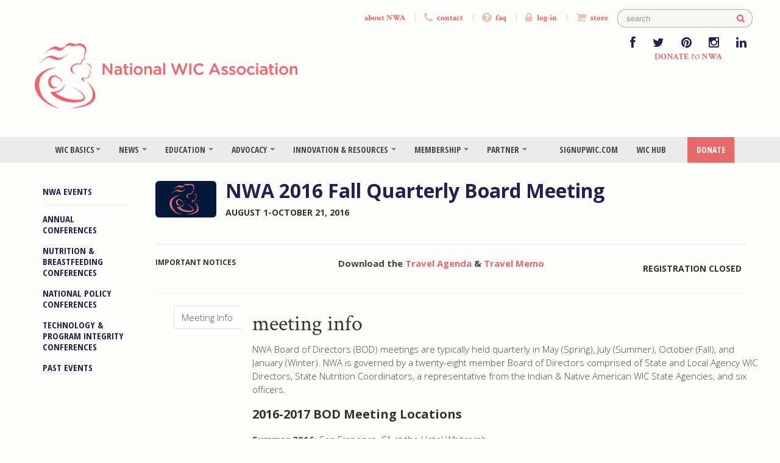

--- FILE ---
content_type: text/html; charset=UTF-8
request_url: https://www.nwica.org/events/info/nwa-2016-fall-quarterly-board-meeting
body_size: 8316
content:
<!DOCTYPE html>
<!--[if lt IE 7]>      <html class="no-js lt-ie9 lt-ie8 lt-ie7"> <![endif]-->
<!--[if IE 7]>         <html class="no-js lt-ie9 lt-ie8"> <![endif]-->
<!--[if IE 8]>         <html class="no-js lt-ie9"> <![endif]-->
<!--[if gt IE 8]><!-->
<html class="no-js">
<!--<![endif]-->

<head>
    <!-- Google tag (gtag.js) -->
    <script async src="https://www.googletagmanager.com/gtag/js?id=G-8PK1D2DKHQ"></script>
    <script>
      window.dataLayer = window.dataLayer || [];
      function gtag(){dataLayer.push(arguments);}
      gtag('js', new Date());

      gtag('config', 'G-8PK1D2DKHQ');
    </script>    
    <meta charset="utf-8">
    <meta http-equiv="X-UA-Compatible" content="IE=edge,chrome=1">
    <title>
                National WIC Association
    </title>
    <meta name="description" content="">
    <meta name="viewport" content="width=device-width, initial-scale=1.0">

    
    <meta property="og:title" content="The National WIC Association" />
    <meta property="og:description" content="The National WIC Association (NWA) is the non-profit education arm and advocacy voice of the Special Supplemental Nutrition Program for Women, Infants and Children (WIC)." />
    <meta property="og:url" content="https://www.nwica.org/events/info/nwa-2016-fall-quarterly-board-meeting" />
    <meta property="og:site_name" content="National WIC Association" />
    <meta property="og:image" content="https://media.nwica.org/logo-nwica-social-600x315.jpg" />
    <meta name="twitter:card" content="summary_large_image" />
    <meta name="twitter:creator" content="@NatWICAssoc">
    <meta name="twitter:title" content="The National WIC Association" />
    <meta name="twitter:url" content="https://www.nwica.org/events/info/nwa-2016-fall-quarterly-board-meeting" />
    <meta name="twitter:image" content="https://media.nwica.org/logo-nwica-social-600x315.jpg" />
    <meta name="twitter:description" content="The National WIC Association (NWA) is the non-profit education arm and advocacy voice of the Special Supplemental Nutrition Program for Women, Infants and Children (WIC)." />

    <link href='//fonts.googleapis.com/css?family=Crimson+Text:400,700|Open+Sans+Condensed:700|Open+Sans:300,400,600,700' rel='stylesheet' type='text/css'>
    <link rel="stylesheet" href="/assets/styles-fcc15ebdb2ef829ea0f67be046e8d62a.css">    <link href="https://maxcdn.bootstrapcdn.com/font-awesome/3.2.1/css/font-awesome.min.css" rel="stylesheet">
    </head>

<body>
            
    <!-- container -->
    <div class="container no-print">
        <!-- nav utility -->
        <div id="nav-utility" class="navbar span12">
            <div class="navbar-inner">
                <!-- logged in user nav -->
                                <!-- /logged in user nav -->

                <div class="navbar-search input-append pull-right">
                    <form action="https://www.nwica.org/site-search" class="form-search">
                        <div class="input-append">
                            <input type="hidden" name="cx" value="015566881600124490228:wvp0cq0y5do">
                            <input name="q" type="text" class="span2 search-query" placeholder="search" />
                            <input type="hidden" name="cof" value="FORID:11" />
                            <button type="submit" class="btn"><i class="icon-search"></i></button>
                        </div>
                    </form>
                </div>

                <div class="nav-collapse collapse">
                    <ul class="nav pull-right">
                        <li><a href='https://www.nwica.org/about-nwa'>about NWA</a></li>
                        <li class="divider">|</li>
                        <li><a href='https://www.nwica.org/contact'><i class="icon-phone"></i> contact</a></li>
                        <li class="divider">|</li>
                        <li><a href='https://www.nwica.org/faq'><i class="icon-question-sign"></i> faq</a></li>
                        <li class="divider">|</li>
                                                    <!-- <li><a href=''><i class="icon-lock"></i> log-in</a></li> -->
                            <li><a href="#modal-login" data-toggle="modal"><i class="icon-lock"></i> log-in</a></li>
                                                                            <li class="divider">|</li>
                            <li>
                                <a href='https://www.nwica.org/store'><i class="icon-shopping-cart"></i> store</a>
                            </li>
                                            </ul>
                </div>

            </div>
        </div>
        <!-- /nav utility -->

        <!-- logo and social links -->
        <div id="row-banner" class="row">
            <div class="span8">
                <h1><a href="https://www.nwica.org/"><img src="/assets/img/logo_nwa_pink.png" alt="National WIC Association" style="height:125px;"></a></h1>
            </div>
            <div class="span4 offset0 hidden-phone">
                <div class="pull-right">
                    <div class="banner-social">
                        <a href="https://www.facebook.com/NatWICAssoc/" target="_blank" rel="noopener" title="NWA on Facebook" aria-label="NWA on Facebook"><i class="icon-facebook"></i></a>
                        &nbsp;&nbsp;&nbsp;&nbsp;&nbsp;
                        <a href="//twitter.com/NatWICAssoc" target="_blank" rel="noopener"><i class="icon-twitter" title="NWA on Twitter" aria-label="NWA on Twitter"></i></a>
                        &nbsp;&nbsp;&nbsp;&nbsp;&nbsp;
                        <a href="//pinterest.com/natwicassoc/" target="_blank" rel="noopener"><i class="icon-pinterest" title="NWA on Pinterest" aria-label="NWA on Pinterest"></i></a>
                        &nbsp;&nbsp;&nbsp;&nbsp;&nbsp;
                        <a href="//instagram.com/natwicassoc/" target="_blank" rel="noopener"><i class="icon-instagram" title="NWA on Instagram" aria-label="NWA on Instagram"></i></a>
                        &nbsp;&nbsp;&nbsp;&nbsp;&nbsp;
                        <a href="//www.linkedin.com/company/national-wic-association/" target="_blank" rel="noopener" title="NWA on LinkedIn" aria-label="NWA on LinkedIn"><i class="icon-linkedin"></i></a>
                    </div>
                    <div class="banner-donate"><a href="https://donorbox.org/wic-gives-kids-a-healthy-start">DONATE <i>to</i> NWA</a></div>
                    <!-- <div class="banner-donate"><a href="https://donorbox.org/join-us-in-supporting-wic-families" class="custom-dbox-popup">DONATE <i>to</i> NWA</a></div> -->
                </div>
            </div>
        </div>
        <!-- /logo and social links -->
    </div>

    <!-- nav primary -->
    <section class="section-nav-global affix-top hidden-phone hidden-tablet no-print" data-spy="affix" data-offset-top="220">
        <div class="container">
            <nav id="nav-global" class="row">
    <div class="span12">
        <div class="navbar">
            <div class="navbar-inner">
                <ul class="nav">

                    <!-- WIC 101 -->
                    <li class="dropdown">
                        <a class="dropdown-toggle" data-toggle="dropdown" href="#">WIC Basics<b class="caret"></b></a>
                        <ul class="dropdown-menu">
                            <div class="span7"></div>
                            <div class="span3 mega-feature">
                                <!-- <p>The <a href="https://www.nwica.org/wic-basics">Special Supplemental Nutrition Program for Women, Infants and Children (WIC)</a> is a public health nutrition program under the USDA providing nutrition education, nutritious foods, breastfeeding support, and healthcare referrals for income-eligible women who are pregnant or post-partum, infants, and children up to age 5.</p> -->
                                <p>The <a href="/wic-basics">Special Supplemental Nutrition Program for Women, Infants and Children (WIC)</a> is a public health nutrition program under the USDA providing nutrition education, nutritious foods, breastfeeding support, and healthcare referrals for income-eligible women who are pregnant or post-partum, infants, and children up to age 5.</p>

                            </div>
                            <div class="span2 mega-section">
                                <h5>The WIC Program</h5>
                                <ul class="unstyled">
                                    <li><a href="https://www.nwica.org/overview-and-history" class='link-header'>Overview and History</a></li>
                                    <!-- <li><a href="https://www.nwica.org/issues-and-numbers" class='link-header'>Important Issues and Numbers</a></li> -->
                                    <li><a href="https://www.nwica.org/nwa-role" class='link-header'>NWA's Role with WIC</a></li>
                                    <li><a href="https://www.nwica.org/faq" class='link-header'>FAQ / Glossary</a></li>
                                    <li><a href="https://www.nwica.org/apply-for-wic" class='link-header'>How Do I Apply for WIC</a></li>
                                    <li><a href="https://www.nwica.org/wic-state-programs" class='link-header'>WIC State Programs</a></li>
                                </ul>
                            </div>
                            <div class="span2 mega-section">
                                <h5>WIC State Programs</h5>
                                <p><a href="https://www.nwica.org/wic-state-programs">See the list of state programs and map here.</a></p>
                            </div>
                        </ul>
                    </li>
                    <!-- NEWS -->
                    <li class="dropdown">
                        <a class="dropdown-toggle" data-toggle="dropdown" href="#">News <b class="caret"></b></a>
                        <ul class="dropdown-menu">
                            <div class="span7">
                            </div>
                            <div class="span3 mega-feature">
                                <p>This section features the lastest news and blog posts about WIC. You can also sign-up for email updates.</p>

                            </div>
                            <div class="span2 mega-section">
                                <h5>Press Releases</h5>

                                <p><a href="https://www.nwica.org/press-room">» Visit the Press Room</a></p>

                                                                                <h6 class="date" style="margin-bottom:0">January 21, 2026</h6>
                                                <p><a href="https://www.nwica.org/press-releases/national-wic-association-announces-policy-priorities-for-2026">NWA Announces 2026 Priorities to Keep WIC Strong and Maintain Virtual Services </a></p>
                                                                                <h6 class="date" style="margin-bottom:0">December 9, 2025</h6>
                                                <p><a href="https://www.nwica.org/press-releases/national-wic-association-strongly-opposes-proposed-changes-to-public-charge">National WIC Association Strongly Opposes Proposed Changes to Public Charge</a></p>
                                                            </div>
                            <div class="span2 mega-section">
                                <h5>NWA's Blog</h5>

                                <p><a href="https://www.nwica.org/nwa-blog">» All Blog Posts</a></p>

                                                                                <h6 class="date" style="margin-bottom:0">January 12, 2026</h6>
                                                <p><a href="https://www.nwica.org/blog/update-on-the-2025-2030-dietary-guidelines-for-americans">Update on the 2025-2030 Dietary Guidelines for Americans </a></p>
                                                                                <h6 class="date" style="margin-bottom:0">December 19, 2025</h6>
                                                <p><a href="https://www.nwica.org/blog/meet-the-board-georgia-machell-president-ceo-of-the-national-wic-association">Meet the Board: Georgia Machell, President & CEO of the National WIC Association</a></p>
                                                            </div>
                        </ul>
                    </li>
                    <!-- EVENTS -->
                    <li class="dropdown">
                        <a class="dropdown-toggle" data-toggle="dropdown" href="#">Education <b class="caret"></b></a>
                        <ul class="dropdown-menu">
                            <div class="span7">
                            </div>
                            <div class="span3 mega-feature">
                                <p>Register for <a href="/events">NWA&#39;s Conferences</a>.</p>

                            </div>
                            <div class="span4 mega-section">
                                <h5>Events</h5>
                                <ul class="unstyled">
                                    <li><a href="/events" class="link-header">NWA Conferences</a></li>
                                    <li><a href="/snippet-webinars-intro" class="link-header">Upcoming Webinars</a></li>
                                </ul>
                            </div>
                        </ul>
                    </li>
                    <!-- ADVOCACY -->
                    <li class="dropdown">
                        <a class="dropdown-toggle" data-toggle="dropdown" href="#">Advocacy <b class="caret"></b></a>
                        <ul class="dropdown-menu">
                            <div class="span7">
                            </div>
                            <div class="span3 mega-feature">
                                <!-- <p>Visit NWA's <a href="https://www.nwica.org/advocacy">Advocacy Central</a> to email Congress and learn other ways you can help with advocacy efforts.</p> -->
                                <p>Visit NWA&#39;s <a href="/advocacy">Advocacy Central</a> to email Congress and learn other ways you can help with advocacy efforts. To learn about the latest policy news, check out <a href="https://www.nwica.org/news">our blog</a>.</p>

                            </div>
                            <div class="span2 mega-section">
                                <h5>Latest Campaigns</h5>
                                <p class='mega-force'><a href="https://www.nwica.org/advocacy">Action Central </a></p>                                <p><a href="https://www.nwica.org/advocacy">» View All Campaigns</a></p>
                            </div>
                            <div class="span2 mega-section">
                                <h5>Advocacy Resources</h5>
                                <ul class="nav nav-list nav-side">
	<li><a href="https://media.nwica.org/2018-wic-what-funding-basics.pdf">WIC Funding Basics</a></li>
	<li><a href="https://www.nwica.org/position-papers">NWA Publications (fact sheets, etc.)</a></li>
</ul>

                            </div>
                        </ul>
                    </li>
                    <!-- TOPICS -->
                    <li class="dropdown">
                        <a class="dropdown-toggle" data-toggle="dropdown" href="#">Innovation &amp; Resources <b class="caret"></b></a>
                        <ul id="nav-drop-topics" class="dropdown-menu">
                            <div class="span7"></div>
                            <div class="span3 mega-feature">
                                <!-- <p>View all of <a href="https://www.nwica.org/topics-and-resources">NWA’s resources</a>, including publications, blog posts, and other materials organized by topic.</p> -->
                                <p>View all of <a href="/position-papers">NWA&rsquo;s publications</a>, including fact sheets, position papers, toolkits, and other materials.</p>

                            </div>
                            <div class="span4 mega-section">
                                <h5>Resources</h5>
                                <p><a href="https://www.nwica.org/center-for-innovative-practices-in-wic-cip-wic">Center for Innovative Practices in WIC (CIP-WIC)</a></p>                                
                                <p><a href="https://www.nwica.org/job-postings">WIC Job Postings</a></p>
                                <p><a href="https://www.nwica.org/nwa-job-postings">NWA Job Postings</a></p>
                                <p><a href="https://www.nwica.org/request-for-proposals">Request for Proposals</a></p>

                                <p><a href="https://www.nwica.org/position-papers">Position Papers and Fact Sheets</a></p>
                                <p><a href="https://www.nwica.org/research-activities">WIC Research Activities</a></p>

                                <p><a href="https://www.nwica.org/covid-19-resources">COVID-19 Resources</a></p>
                                <p><a href="https://www.nwica.org/covid-19-vaccine-resource-page">COVID-19 Vaccine Resources</a></p>

                                                            </div>
                        </ul>
                    </li>
                    <!-- MEMBERSHIP -->
                    <li class="dropdown"><a class="dropdown-toggle" data-toggle="dropdown" href="#">Membership <b class="caret"></b></a>
                        <ul id="nav-drop-membership" class="dropdown-menu">
                            <div class="span7">
                            </div>
                            <div class="span3 mega-feature">
                                <p>Become a member of NWA and invest in a community that provides quality nutrition education, breastfeeding support, health care and other referral services for&nbsp;7 million nutritionally at-risk mothers and young children.</p>

<p><a href="/benefits-and-levels">&raquo; Benefits and Levels</a></p>

<p><a href="/faq#tab_membership-faq">&raquo; FAQ</a></p>

<p><a href="/apply">&raquo; Renew / Apply</a></p>

                            </div>
                            <div class="span4 mega-section">
                                <h5>Existing Members</h5>
                                <div class="row">
                                    <div class="span2">
                                                                                    <p><a href="#modal-login" data-toggle="modal">Log-In</a></p>
                                                                            </div>
                                    <div class="span2">
                                        <p><a href="https://www.nwica.org/about-nwa#tab_nwa-committees-and-task-forces">Join a Committee/Task Force</a></p>
                                    </div>
                                </div>
                            </div>
                        </ul>
                    </li>
                    <li class="dropdown"><a class="dropdown-toggle" data-toggle="dropdown" href="#">Partner <b class="caret"></b></a>
                        <ul id="nav-drop-membership" class="dropdown-menu">
                            <div class="span7">
                                <h5></h5>
                            </div>
                            <div class="span3 mega-feature">
                                <p>The National WIC Association invites&nbsp;for-profit&nbsp;and non-profit businesses and organizations&nbsp;that share&nbsp;<strong><a href="/about-nwa">our&nbsp;mission,&nbsp;vision, and guiding principles for health equity</a></strong>&nbsp;to&nbsp;<a href="https://www.nwica.org/partner-or-sponsor-with-national-wic-association"><strong>partner&nbsp;</strong>or <strong>sponsor</strong></a>&nbsp;with us.</p>

                            </div>
                            <div class="span4 mega-section">
                                <p><a href="https://www.nwica.org/partner-or-sponsor-with-national-wic-association"><img alt="" src="https://media.nwica.org/4.png" style="height:89px; width:300px" /></a></p>

<p>&nbsp;</p>

                            </div>
                        </ul>
                    </li>
                </ul>
                <ul class="nav pull-right">
                    <li class="hidden-1200">
                        <a href="http://signupwic.com" target="_blank" rel="noopener">SignUpWIC.com</a>
                    </li>
                    <li class="hidden-1200">
                        <a href="https://thewichub.org" target="_blank" rel="noopener">WIC Hub <span class="badge badge-brand hidden" style="font-size:10px;padding:0px 6px;position:relative;top:-8px">New</span></a>
                    </li>
                                            <li id="donate">
                            <!-- <a href="https://donorbox.org/wic-gives-kids-a-healthy-start">Donate</a> -->
                            <a href="https://donorbox.org/join-us-in-supporting-wic-families" class="custom-dbox-popup">Donate</a>
                        </li>
                                    </ul>
            </div>
        </div><!-- /.navbar -->
    </div>
</nav>        </div>
    </section>
    <!-- /nav primary -->


    <!-- Mobile Nav -->
    <div class="visible-phone visible-tablet accordion no-print" id="mobile-nav">
        <div class="accordion">
            <div class="accordion-heading">
                <a class="accordion-toggle" data-toggle="collapse" data-parent="#mobile-nav-wrapper" href="#wrapper"><i class="icon-align-justify"></i> Menu</a>
            </div>
            <div id="wrapper" class="accordion-body collapse">
                <div class="accordion-group">
                    <div class="accordion-heading">
                        <a href="https://www.nwica.org/homepage" class="accordion-toggle">Home</a>                    </div>
                </div>
                <div class="accordion-group">
                    <div class="accordion-heading">
                        <a class="accordion-toggle" data-toggle="collapse" data-parent="#mobile-nav" href="#wic-basics">WIC Basics</a>
                    </div>
                    <div id="wic-basics" class="accordion-body collapse">
                        <div class="accordion-inner">
                            <p><a href="https://www.nwica.org/overview-and-history">Overview and History</a></p>
                            <!-- <p><a href="https://www.nwica.org/issues-and-numbers">Important Issues and Numbers</a></p> -->
                            <p><a href="https://www.nwica.org/nwa-role">NWA's Role with WIC</a></p>
                            <p><a href="https://www.nwica.org/faq">FAQ / Glossary</a></p>
                            <p><a href="https://www.nwica.org/apply-for-wic">How Do I Apply for WIC</a></p>
                            <p><a href="https://www.nwica.org/wic-basics#row-states">WIC State Factsheets</a></p>
                        </div>
                    </div>
                </div>
                <div class="accordion-group">
                    <div class="accordion-heading">
                        <a class="accordion-toggle" data-toggle="collapse" data-parent="#mobile-nav" href="#news">News</a>
                    </div>
                    <div id="news" class="accordion-body collapse">
                        <div class="accordion-inner">
                            <p><a href="https://www.nwica.org/press-room">Press Room</a></p>
                            <p><a href="https://www.nwica.org/nwa-blog">Blog</a></p>
                        </div>
                    </div>
                </div>
                <div class="accordion-group">
                    <div class="accordion-heading">
                        <a class="accordion-toggle" data-toggle="collapse" data-parent="#mobile-nav" href="#events">Education</a>
                    </div>
                    <div id="events" class="accordion-body collapse">
                        <div class="accordion-inner">
                            <p><a href="https://www.nwica.org/events">NWA Conferences</a></p>
                            <p><a href="https://www.nwica.org/snippet-webinars-intro">Upcoming Webinars</a></p>
                        </div>
                    </div>
                </div>
                <div class="accordion-group">
                    <div class="accordion-heading">
                        <a href="https://www.nwica.org/advocacy" class="accordion-toggle">Advocacy</a>                    </div>
                </div>
                <div class="accordion-group">
                    <div class="accordion-heading">
                        <a href="https://www.nwica.org/partner-or-sponsor-with-national-wic-association" class="accordion-toggle">Partner</a>                    </div>
                </div>
                <div class="accordion-group">
                    <div class="accordion-heading">
                        <a class="accordion-toggle" data-toggle="collapse" data-parent="#mobile-nav" href="#topics">Innovation &amp; Resources</a>
                    </div>
                    <div id="topics" class="accordion-body collapse">
                        <div class="accordion-inner">
                            <p><a href="https://www.nwica.org/center-for-innovative-practices-in-wic-cip-wic">Center for Innovative Practices in WIC (CIP-WIC)</a></p>
                            <p><a href="https://www.nwica.org/job-postings">WIC Job Postings</a></p>
                            <p><a href="https://www.nwica.org/nwa-job-postings">NWA Job Postings</a></p>
                            <p><a href="https://www.nwica.org/request-for-proposals">Request for Proposals</a></p>
                            <p><a href="https://www.nwica.org/position-papers">Position Papers and Fact Sheets</a></p>
                            <p><a href="https://www.nwica.org/research-activities">WIC Research Activities</a></p>

                            <p><a href="https://www.nwica.org/covid-19-resources">COVID-19 Resources</a></p>
                            <p><a href="https://www.nwica.org/covid-19-vaccine-resource-page">COVID-19 Vaccine Resources</a></p>
                                                    </div>
                    </div>
                </div>
                <div class="accordion-group">
                    <div class="accordion-heading">
                        <a class="accordion-toggle" data-toggle="collapse" data-parent="#mobile-nav" href="#membership">Membership</a>
                    </div>
                    <div id="membership" class="accordion-body collapse">
                        <div class="accordion-inner">
                            <p><a href="https://www.nwica.org/benefits-and-levels">Benefits and Levels</a></p>
                            <p><a href="https://www.nwica.org/faq#tab_faq-membership">FAQ</a></p>
                            <p><a href="https://www.nwica.org/apply">Renew / Apply</a></p>
                                                            <p><a href="https://www.nwica.org/auth/login">Log-In</a></p>
                                                    </div>
                    </div>
                </div>
                <div class="accordion-group">
                    <div class="accordion-heading">
                        <a class="accordion-toggle" data-toggle="collapse" data-parent="#mobile-nav" href="#wichub">The WIC Hub</a>
                    </div>
                    <div id="wichub" class="accordion-body collapse">
                        <div class="accordion-inner">
                            <p><a href="https://thewichub.org">Home</a></p>
                            <p><a href="https://thewichub.org/search-research/">Search Research &amp; Data</a></p>
                            <p><a href="https://thewichub.org/search-advocacy/">Search Advocacy Tools</a></p>
                            <p><a href="https://thewichub.org/search-practice/">Search Practice &amp; Program Materials</a></p>
                        </div>
                    </div>
                </div>
                <div class="accordion-group">
                    <div class="accordion-heading">
                        <a href="https://donorbox.org/wic-gives-kids-a-healthy-start" class="accordion-toggle">Donate</a>                                            </div>
                </div>
            </div>

        </div>
    </div>
    <!-- /mobile nav -->

    <div class="container">
        <!-- notifications -->
                                                                                    <!-- /notifications -->
        <div class="row">
    <div class="span2 hidden-phone no-print">
        <ul class="nav nav-list nav-side">
        <li ><a href="https://www.nwica.org/events">NWA Events</a></li>
        <li class="divider"></li>
        <li ><a href="https://www.nwica.org/events/type/annual-conference">Annual Conferences</a></li>
        <li ><a href="https://www.nwica.org/events/type/nutrition-breastfeeding-conference">Nutrition &amp; Breastfeeding Conferences</a></li>
        <li ><a href="https://www.nwica.org/events/type/national-policy-conference">National Policy Conferences</a></li>
        <li ><a href="https://www.nwica.org/events/type/technology-program-integrity-conference">Technology &amp; Program Integrity Conferences</a></li>
        <li ><a href="https://www.nwica.org/events/past/all">Past Events</a></a></li>
</ul>    </div>
    <div class="span10">
        <h1>
    <img src="https://s3.amazonaws.com/aws.upl/nwica.org/web_board_image.png" width="100" class="pull-left img-rounded" style="margin-right:15px;width:100px" />    NWA 2016 Fall Quarterly Board Meeting</h1>
<h4 style="margin-top:0">
    <!-- display date -->
    August 1-October 21, 2016    <!-- /display date -->
</h4>
<hr class="space">
<hr>
<div class="row">
    <div class="span3">
                    <h5 style="margin-top:0;margin-bottom:0">Important Notices</h5>
            </div>
    <div class="span5">
                                                                                    <div class="event-notices">
                        <p><strong>Download the <a href="https://media.nwica.org/travel-agenda-fall-bod-meeting-in-chicago-il-07.16.15.pdf" target="_blank">Travel Agenda</a> &amp; <a href="https://media.nwica.org/travel-memo-fall-bod-meeting-chicago-il-07.17.15.pdf" target="_blank">Travel Memo</a></strong></p>
                    </div>
                                        </div>
    <div class="span2">

                                    <h4>Registration Closed</h4>
                                        </div>
</div>
<hr>
<!-- content -->
    <div class="span10">
        <div class="tabbable tabs-left">
            <ul class="nav nav-tabs" id="myTab">
                                        <li class="active"><a href="#eid-27-meeting-info" data-toggle="tab">Meeting Info</a></li>
                                </ul>
            <div class="tab-content" style="min-height:800px">
                                        <div class="tab-pane active" id="eid-27-meeting-info">
                            <h2>Meeting Info</h2>
                            <p>NWA Board of Directors (BOD) meetings are typically held quarterly in May (Spring), July (Summer), October (Fall), and January (Winter). NWA is governed by a twenty-eight member Board of Directors comprised of State and Local Agency WIC Directors, State Nutrition Coordinators, a representative from the Indian &amp; Native American WIC State Agencies, and six officers.</p>

<h3>2016-2017 BOD Meeting Locations</h3>

<p><strong>Summer 2016</strong>: San Francisco, CA at the Hotel Whitcomb<br />
<strong>Fall 2016</strong>: Chicago, IL at the IVY Boutique Hotel<br />
<strong>Winter 2017</strong>: Savannah, GA at the River Street, Inn<br />
<strong>Spring 2017</strong>: TBD</p>

<p>To assist you with your travel approvals, you may download the <a href="https://media.nwica.org/travel-memo-fall-bod-meeting-chicago-il-07.15.16-002.pdf" target="_blank"><strong>travel memo</strong></a> and <a href="https://media.nwica.org/travel-agenda-fall-bod-meeting-in-chicago-il-07.15.16-00000002.pdf" target="_blank"><strong>tentative agenda</strong></a>. A final agenda will be provided before the meeting.</p>

<p><strong>The NWA Board of Directors Fall Meeting will be held Tuesday, October 18 Thru. Friday, October 21, 2016 at the:</strong></p>

<p><strong>The IVY Boutique Hotel</strong><br />
233 E. Ontario<br />
Chicago, IL 60611<br />
Tel: 1-312-335-5444</p>

<p>You may contact the hotel to make your room reservations effective today. All reservations must be confirmed by Monday, September 26th, 2016. Please reference National WIC Association Fall Board Meeting to get the negotiated room rate, which is the prevailing Federal Per Diem rate currently set at $209 per night, plus a nightly room tax of 16.4% single occupancy.</p>

<p>You may cancel your room reservations three (3) working days prior to your arrival date without penalty and a cancellation number provided. If reservations are cancelled within 3 working days prior to your arrival, your first night&rsquo;s room deposit will not be refunded. Check-in time is at 4:00 PM and check-out time is at 12:00 Noon.</p>

<p>Access to the Hotel is available from the O&#39;Hare International&nbsp;Airport (ORD)&nbsp;and is serviced by several major airlines within the US.&nbsp;Shuttle and taxi services are available from the airport. The visit ORD&#39;s web-site, click on the following URL: <a href="http://www.airport-ohare.com/">http://www.airport-ohare.com/</a></p>

<p>A tentative travel agenda is also posted on this web-site to assist you with your travel approval. A final agenda will be provided prior to the meeting.&nbsp;</p>

<p>Please do not hesitate to contact Pierre Francois, Events Logistics Coordinator, at <a href="/cdn-cgi/l/email-protection#55313327343b363a3c26153b223c36347b3a2732"><span class="__cf_email__" data-cfemail="d4b0b2a6b5bab7bbbda794baa3bdb7b5fabba6b3">[email&#160;protected]</span></a> or by phone at 202-232-5492 ext. 217 with any question you may have.</p>
                        </div>
                            </div>
        </div>
    </div>
<!-- /content -->    </div>
</div>        <!-- footer -->
        <hr class="hr-dark">
        <footer id="row-footer" class="row">
            <div class="span4">
                <div class="footer-org">
                    <b>National WIC Association</b><br>
                    1099 14th St NW Suite 510<br>
                    Washington, DC 20005<br>
                    Voice: 202–232–5492<br>
                    Fax: 202–387–5281

                    <div class='footer-attribution'>
                        <small>© 2026 National WIC Association. All Rights Reserved</small>
                        <br>
                        <br>
                        <small><a href="http://www.technotarek.com" target="_blank">Website, <abbr title="Content Management System">CMS</abbr>, and <abbr title="Association and Member Management System">AMS</abbr> Development by Adapter</a> | <a href="https://www.nwica.org/blog/our-new-website-designed-with-you-in-mind">Learn More</a></small>
                    </div>
                </div>
            </div>
            <div class="span2 offset1 no-print">
                <ul class="unstyled footer-nav">
                    <li><a href="https://www.nwica.org">Home</a></li>
                    <li><a href="https://www.nwica.org/about-nwa">About NWA</a></li>
                    <li><a href="https://www.nwica.org/nwa-job-postings">Careers</a></li>
                    <li><a href="https://www.nwica.org/contact">Contact</a></li>
                    <li><a href="https://www.nwica.org/faq">FAQ</a></li>
                                            <li><a href="#modal-login" data-toggle="modal">Log-In</a></li>
                                        <li><a href="https://www.nwica.org/store">Store</a></li>
                                        <li><a href="https://donorbox.org/wic-gives-kids-a-healthy-start">Donate</a></li>
                    <!-- <li><a href="https://donorbox.org/join-us-in-supporting-wic-families" class="custom-dbox-popup">Donate</a></li> -->
                </ul>
                <ul class="unstyled footer-nav">
                    <li><a href="https://www.nwica.org/privacy-policy">Privacy Policy</a></li>
                </ul>
            </div>
            <div class="span2 no-print">
                <ul class="unstyled footer-nav">
                    <li><a href="https://www.nwica.org/wic-basics">WIC Basics</a></li>
                    <li><a href="https://www.nwica.org/press-room">Press Room</a></li>
                    <li><a href="https://www.nwica.org/nwa-blog">NWA Blog</a></li>
                    <li><a href="https://www.nwica.org/events">Events</a></li>
                    <li><a href="https://learning.nwica.org">Education</a></li>
                    <li><a href="https://www.nwica.org/advocacy">Advocacy</a></li>
                    <li><a href="https://www.nwica.org/topics-and-resources">Innovation &amp; Resources</a></li>
                    <li><a href="https://www.nwica.org/membership">Membership</a></li>
                    <li><a href="https://www.nwica.org/partner-or-sponsor-with-national-wic-association">Partner</a></li>
                    <li><a href="http://signupwic.com" target="_blank" rel="noopener">SignUpWIC</a></li>
                    <li><a href="https://theWIChub.org" target="_blank" rel="noopener">The WIC Hub</a></li>
                </ul>
                <br>
                <br>
            </div>
            <div class="span3 no-print">
                <div class="navbar-search input-append pull-right">
                    <form action="https://www.nwica.org/site-search" class="form-search">
                        <div class="input-append">
                            <input type="hidden" name="cx" value="015566881600124490228:wvp0cq0y5do">
                            <input name="q" type="text" class="span2 search-query" placeholder="search" />
                            <input type="hidden" name="cof" value="FORID:11" />
                            <button type="submit" class="btn"><i class="icon-search"></i></button>
                        </div>
                    </form>
                </div>
                <div class="pull-right text-right">
                    <a href="https://thewichub.org"><img src="https://thewichub.org/wp-content/themes/nwica-hub-theme/img/logo-wic-hub-1x.gif" style="width:65%"></a>
                    <br>
                    <a href="https://thewichub.org">Visit the WIC Hub</a>
                </div>
            </div>

        </footer>
        <!-- /footer -->
    </div>
    <!-- /container -->

    <!-- Modals -->
    <div id="modal-login" class="modal hide fade no-print" tabindex="-1" role="dialog" aria-labelledby="myModalLabel" aria-hidden="true">
        <div class="modal-header">
            <button type="button" class="close" data-dismiss="modal" aria-hidden="true">×</button>
            <h4 id="myModalLabel">Log In to the Members-Only Area</h4>
        </div>
        <div class="modal-body">
                            <form action="https://www.nwica.org/auth/login" method="post" accept-charset="utf-8">
<input type="hidden" name="csrf_nwica_zFWbyqge" value="6fc99d5adb057a47253da18f9bb9ed60" />                <label>Email</label> <input type="text" name="email" value="" />
                <label>Password</label> <input type="password" name="password" value="" />
                
<input type="hidden" name="url" value="members/dashboard" />
                <p class="smaller"><a href="https://www.nwica.org/auth/forgot">Forgot your password?</a></p>
                <input type="submit" name="submit" value="Sign in" class="btn btn-custom" />
                </form>                <hr>
                        <p>Don't have an account? <a href="https://www.nwica.org/auth/register">Create one.</a></p>
        </div>
    </div>

    <!-- load scripts -->
    <script data-cfasync="false" src="/cdn-cgi/scripts/5c5dd728/cloudflare-static/email-decode.min.js"></script><script>
        var BASE_URL = "https://www.nwica.org/";
    </script>
    <script src="/assets/main-eb5c97052872815b3662b6ea2a40684d.js"></script>
            <!-- DonorBox -->
        <script type="text/javascript" defer src="https://donorbox.org/install-popup-button.js"></script>
        <script>
            window.DonorBox = {
                widgetLinkClassName: 'custom-dbox-popup'
            }
        </script>
    
<script defer src="https://static.cloudflareinsights.com/beacon.min.js/vcd15cbe7772f49c399c6a5babf22c1241717689176015" integrity="sha512-ZpsOmlRQV6y907TI0dKBHq9Md29nnaEIPlkf84rnaERnq6zvWvPUqr2ft8M1aS28oN72PdrCzSjY4U6VaAw1EQ==" data-cf-beacon='{"version":"2024.11.0","token":"cc6fe1c61a4e44e8b68ec4f716e22e8d","r":1,"server_timing":{"name":{"cfCacheStatus":true,"cfEdge":true,"cfExtPri":true,"cfL4":true,"cfOrigin":true,"cfSpeedBrain":true},"location_startswith":null}}' crossorigin="anonymous"></script>
</body>

</html>